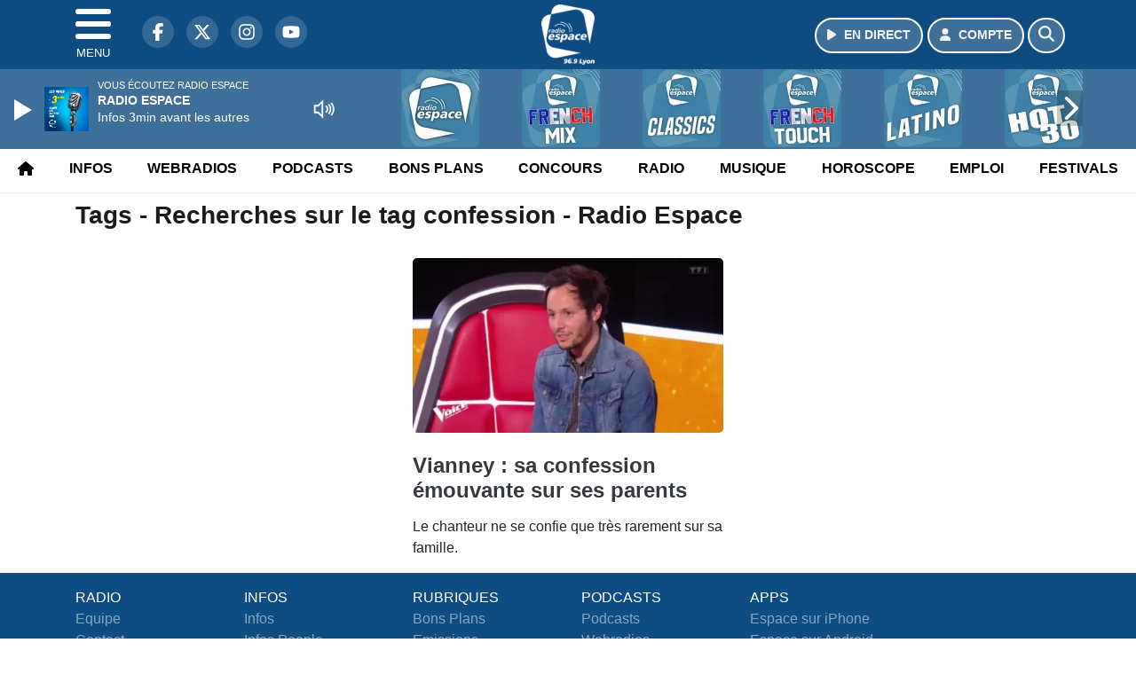

--- FILE ---
content_type: text/html; charset=UTF-8
request_url: https://www.radioespace.com/search/tag/7376/confession
body_size: 8856
content:
<!DOCTYPE HTML>
<html lang="fr">
<head>
<title>Tags - Recherches sur le tag confession - Radio Espace</title>
<meta http-equiv="content-type" content="text/html; charset=utf-8" />
<meta name="viewport" content="width=device-width, initial-scale=1.0"/>
<meta name="author" content="Radio Espace" />
<meta name="description" content="Recherches sur le tag confession Radio Espace quotidiennement" />
<meta name="keywords" content="radio, espace, radioespace, lyon, rhone, journal, ecoute, cinema, infos, podcast, emission, equipe, information, actu, actualités" />
<meta name="robots" content="index,follow,max-snippet:-1,max-image-preview:large,max-video-preview:-1" />
<meta name="publisher" content="Radio Espace" />
<meta name="copyright" content="Radio Espace" />
<meta name="DC.title" content="Radio Espace" />
<meta name="geo.placename" content="France" />
<meta name="dev" content="Everlats.com" />
<meta name="apple-itunes-app" content="app-id=369324195" />
<!-- Google Tag Manager -->
<script type="fa9c96f65fe75281e98580d1-text/javascript">
(function(w, d, s, l, i) {
    w[l] = w[l] || [];
    w[l].push({
        'gtm.start': new Date().getTime(),
        event: 'gtm.js'
    });
    var f = d.getElementsByTagName(s)[0],
        j = d.createElement(s),
        dl = l != 'dataLayer' ? '&l=' + l : '';
    j.async = true;
    j.src =
        'https://www.googletagmanager.com/gtm.js?id=' + i + dl;
    f.parentNode.insertBefore(j, f);
})(window, document, 'script', 'dataLayer', 'GTM-5GVZMBR');
</script>
<!-- End Google Tag Manager -->

<meta name="Googlebot-News" content="noindex, nofollow" />
<meta property="og:site_name" content="Radio Espace" />
<meta property="og:title" content="Tags - Recherches sur le tag confession - Radio Espace" />
<meta property="og:description" content="Recherches sur le tag confession Radio Espace quotidiennement" />
<meta property="og:url" content="https://www.radioespace.com/search/tag/7376/confession" />
<meta property="og:type" content="website" />

<meta property="og:type" content="website" />
<script type="application/ld+json">
[
    {
        "@context": "https://schema.org",
        "@id": "#amt-organization",
        "@type": "Organization",
        "name": "Radio Espace",
        "description": "Radio Espace, La Plus Lyon des Radios !",
        "logo": [
            {
                "@type": "ImageObject",
                "name": "Logo",
                "text": "Logo",
                "url": "https://www.radioespace.com/icon-hires.png",
                "contentUrl": "https://www.radioespace.com/icon-hires.png",
                "width": 192,
                "height": 192
            }
        ],
        "url": "https://www.radioespace.com/",
        "sameAs": [
            "https://www.facebook.com/radioespace",
            "https://x.com/radioespace"
        ],
        "mainEntityOfPage": "https://www.radioespace.com/"
    },
    {
        "@context": "https://schema.org",
        "@id": "#amt-website",
        "@type": "WebSite",
        "name": "Radio Espace",
        "headline": "Recherches sur le tag confession Radio Espace quotidiennement",
        "url": "https://www.radioespace.com/search/tag/7376/confession",
        "potentialAction": {
            "@type": "SearchAction",
            "target": {
                "@type": "EntryPoint",
                "urlTemplate": "https://www.radioespace.com/search/index/{search_term}"
            },
            "query-input": {
                "@type": "PropertyValueSpecification",
                "valueRequired": "True",
                "valueName": "search_term"
            }
        }
    }
]</script>

<link rel="alternate" type="application/rss+xml" title="Radio Espace - Flash info" href="
http://feeds.radioespace.com/flash-info" />
<link rel="alternate" type="application/rss+xml" title="Radio Espace - Bons Plans" href="
http://feeds.radioespace.com/bons-plans" />
<link rel="alternate" type="application/rss+xml" title="Radio Espace - Horoscope" href="
http://feeds.radioespace.com/horoscope" />
<link rel="alternate" type="application/rss+xml" title="Radio Espace - La revue de presse" href="
http://feeds.radioespace.com/revue-de-presse" />
<link rel="alternate" type="application/rss+xml" title="Radio Espace - Emploi" href="
http://feeds.radioespace.com/emploi" />
<link rel="alternate" type="application/rss+xml" title="Radio Espace - Ephémeride" href="
http://feeds.radioespace.com/ephemeride" />
<link rel="alternate" type="application/rss+xml" title="Radio Espace - Le journal des bonnes nouvelles" href="
http://feeds.radioespace.com/journal-des-bonnes-nouvelles" />
<link rel="alternate" type="application/rss+xml" title="Radio Espace - Les stations essences les moins cheres" href="
http://feeds.radioespace.com/stations-essence-les-moins-cheres" />
<link rel="alternate" type="application/rss+xml" title="Radio Espace - Minute du LOU" href="
http://feeds.radioespace.com/minute-du-lou" />
<link rel="shortcut icon" type="image/x-icon" href="https://www.radioespace.com/favicon.ico" />
<link rel="shortcut icon" href="https://www.radioespace.com/favicon.ico" type="image/x-icon" />
<link rel="icon" href="https://www.radioespace.com/favicon.png" type="image/png" />
<link rel="icon" sizes="32x32" href="https://www.radioespace.com/favicon-32.png" type="image/png" />
<link rel="icon" sizes="64x64" href="https://www.radioespace.com/favicon-64.png" type="image/png" />
<link rel="icon" sizes="96x96" href="https://www.radioespace.com/favicon-96.png" type="image/png" />
<link rel="icon" sizes="196x196" href="https://www.radioespace.com/favicon-196.png" type="image/png" />
<link rel="apple-touch-icon" sizes="152x152" href="https://www.radioespace.com/apple-touch-icon.png" />
<link rel="apple-touch-icon" sizes="60x60" href="https://www.radioespace.com/apple-touch-icon-60x60.png" />
<link rel="apple-touch-icon" sizes="76x76" href="https://www.radioespace.com/apple-touch-icon-76x76.png" />
<link rel="apple-touch-icon" sizes="114x114" href="https://www.radioespace.com/apple-touch-icon-114x114.png" />
<link rel="apple-touch-icon" sizes="120x120" href="https://www.radioespace.com/apple-touch-icon-120x120.png" />
<link rel="apple-touch-icon" sizes="144x144" href="https://www.radioespace.com/apple-touch-icon-144x144.png" />
<meta name="msapplication-TileImage" content="https://www.radioespace.com/favicon-144.png" />
<meta name="msapplication-TileColor" content="#FFFFFF" />
<meta name="mobile-web-app-capable" content="yes"/>
<meta name="apple-mobile-web-app-status-bar-style" content="default"/>
<meta name="apple-mobile-web-app-title" content="Radio Espace"/>
<meta name="theme-color" content="#ffffff">

<!-- Stylesheets -->


<!-- Preload des polices Barlow et Roboto uniquement en latin et latin-ext -->
<link rel="preload" href="https://fonts.gstatic.com/s/barlow/v12/7cHpv4kjgoGqM7E_Ass5ynghnQci.woff2" as="font" type="font/woff2" crossorigin="anonymous">
<link rel="preload" href="https://fonts.gstatic.com/s/barlow/v12/7cHqv4kjgoGqM7E3t-4s6Vostz0rdom9.woff2" as="font" type="font/woff2" crossorigin="anonymous">
<link rel="preload" href="https://fonts.gstatic.com/s/roboto/v32/KFOmCnqEu92Fr1Mu7GxKKTU1Kvnz.woff2" as="font" type="font/woff2" crossorigin="anonymous">
<link rel="preload" href="https://fonts.gstatic.com/s/roboto/v32/KFOlCnqEu92Fr1MmWUlfChc4AMP6lbBP.woff2" as="font" type="font/woff2" crossorigin="anonymous">

<script charset="UTF-8" data-no-optimize="1" data-wpmeteor-nooptimize="true" data-cfasync="false" nowprocket="true">window.FAST_CMP_OPTIONS = { domainUid: 'aa80085e-575a-525b-950e-eb8e2bc1de6b', countryCode: 'FR', jurisdiction: 'tcfeuv2', policyUrl: 'https://www.radioespace.com/page/mentions-legales', displaySynchronous: false, publisherName: 'https://www.radioespace.com/', publisherLogo: function (c) { return c.createElement('img', { src: 'https://www.radioespace.com/media/option/thumb/60x68_logo-2021.webp', height: '40' });}, bootstrap: { excludedIABVendors: [], excludedGoogleVendors: [] }, custom: { vendors: [] } };(function(){var e={484:function(e){window.FAST_CMP_T0=Date.now();window.FAST_CMP_QUEUE={};window.FAST_CMP_QUEUE_ID=0;function t(){var e=Array.prototype.slice.call(arguments);if(!e.length)return Object.values(window.FAST_CMP_QUEUE);else if(e[0]==="ping"){if(typeof e[2]==="function")e[2]({cmpLoaded:false,cmpStatus:"stub",apiVersion:"2.0",cmpId:parseInt("388",10)})}else window.FAST_CMP_QUEUE[window.FAST_CMP_QUEUE_ID++]=e}e.exports={name:"light",handler:t}}};var t={};function a(r){var n=t[r];if(n!==void 0)return n.exports;var o=t[r]={exports:{}};e[r](o,o.exports,a);return o.exports}function r(e){"@babel/helpers - typeof";return r="function"==typeof Symbol&&"symbol"==typeof Symbol.iterator?function(e){return typeof e}:function(e){return e&&"function"==typeof Symbol&&e.constructor===Symbol&&e!==Symbol.prototype?"symbol":typeof e},r(e)}var n=a(484);var o="__tcfapiLocator";var i=window;var s=i;var f;function c(){var e=i.document;var t=!!i.frames[o];if(!t)if(e.body){var a=e.createElement("iframe");a.style.cssText="display:none";a.name=o;e.body.appendChild(a)}else setTimeout(c,5);return!t}function l(e){var t=typeof e.data==="string";var a={};if(t)try{a=JSON.parse(e.data)}catch(e){}else a=e.data;var n=r(a)==="object"?a.__tcfapiCall:null;if(n)window.__tcfapi(n.command,n.version,function(a,r){var o={__tcfapiReturn:{returnValue:a,success:r,callId:n.callId}};if(e&&e.source&&e.source.postMessage)e.source.postMessage(t?JSON.stringify(o):o,"*")},n.parameter)}while(s){try{if(s.frames[o]){f=s;break}}catch(e){}if(s===i.top)break;s=s.parent}if(i.FAST_CMP_HANDLER!=="custom"){if(!f){c();i.__tcfapi=n.handler;i.FAST_CMP_HANDLER=n.name;i.addEventListener("message",l,false)}else{i.__tcfapi=n.handler;i.FAST_CMP_HANDLER=n.name}for(var p in window.FAST_CMP_QUEUE||{})i.__tcfapi.apply(null,window.FAST_CMP_QUEUE[p])}})();</script><script charset="UTF-8" async="true" data-no-optimize="1" data-wpmeteor-nooptimize="true" data-cfasync="false" nowprocket="true" src="https://static.fastcmp.com/fast-cmp-stub.js"></script>

<link rel="stylesheet" type="text/css" href="https://www.radioespace.com/assets/public/css/app.min.1768311790.css" media="all">
<link rel="stylesheet" type="text/css" href="https://www.radioespace.com/assets/public/css/print.1646909787.css" media="print" />


<script src="https://cdn.jsdelivr.net/npm/lazyload@2.0.0-rc.2/lazyload.js" type="fa9c96f65fe75281e98580d1-text/javascript"></script>
<!-- END head -->
</head>
<!-- BEGIN body -->

<body id="search_page" class="">
        <!-- Google Tag Manager (noscript) -->
    <noscript><iframe src="https://www.googletagmanager.com/ns.html?id=GTM-5GVZMBR" height="0" width="0" style="display:none;visibility:hidden"></iframe></noscript>
    <!-- End Google Tag Manager (noscript) -->
    
	           <!-- Sidebar  -->
        <nav id="sidebar-menu" class="">
            <div id="sidebar-menu-title">
                Radio Espace            </div>
            <div id="dismiss">
                <i class="fas fa-arrow-left"></i>
            </div>

                        <div class="on-air bg-semi-light pt-0 px-2" style="position:relative; margin-top:5px;">
                <div class="text-white pt-2">
                    <div class="item-photo current-cover float-left mr-2">
						<img width="80" class="img-fluid lazyload" title="Radio Espace" alt="Radio Espace" src="data:image/svg+xml,%3Csvg
    xmlns='http://www.w3.org/2000/svg'
    viewBox='0 0 3 2'%3E%3C/svg%3E" itemprop="image" height="80" data-src="https://www.radioespace.com/media/thumb/80x80_pochette.webp" />                    </div>

                    <div class="live-container">
                      <div class="blinking-button"></div>
                      <small class="text-white-50">EN DIRECT</small>
                    </div>

                    <div class="mt-1 font-weight-bold playlist-1-title item-title">La Musique revient vite...</div>
                    <div class="playlist-1-artist"></div>
                    <br/>
                    <a href="https://www.radioespace.com/radio/webradio/1/radio-espace" class="semi-round-button bg-semi-light dismiss-menu float-left" rel="open_player" data-id="1"><i class="fa fa-play"></i> <span>ECOUTER</span></a>
                </div>
            </div>
            
            <form class="form my-2 mx-auto px-2 position-relative" action="https://www.radioespace.com/search" method="post">
                <div class="input-group">
                    <input class="form-control py-2 border-right-0 border" type="search" name="search" placeholder="Rechercher" value="" id="search-input" aria-label="Rechercher">
                    <span class="input-group-append">
                        <button class="btn btn-light border-left-0 border" type="submit" aria-label="Rechercher">
                            <i class="fa fa-search"></i>
                        </button>
                      </span>
                </div>
            </form>

            <ul class="list-unstyled" style="padding-bottom:50px;">

                                    
                  <li>
                        <a class="collapsed" data-toggle="collapse" href="#submenu264" role="button" aria-expanded="false" aria-controls="submenu264">Radio <i class="fas fa-caret-down"></i></a>
                        <ul class="collapse list-unstyled" id="submenu264">
                                                      <li><a href="https://www.radioespace.com/radio/grille-programme">Emissions</a></li>
                                                      <li><a href="https://www.radioespace.com/radio/equipe">Equipe</a></li>
                                                      <li><a href="https://www.radioespace.com/radio/webradio">Webradios</a></li>
                                                      <li><a href="https://www.radioespace.com/radio/frequences">Fréquences</a></li>
                                                      <li><a href="https://www.radioespace.com/radio/contact">Contacts</a></li>
                                                      <li><a href="https://itunes.apple.com/fr/app/radio-espace/id369324195?mt=8" target="_blank" rel="nofollow">App iPhone</a></li>
                                                      <li><a href="https://play.google.com/store/apps/details?id=egingenierie.radioespace&hl=fr" target="_blank" rel="nofollow">App Android</a></li>
                                                </ul>
                  </li>
                  
                              
                  <li>
                        <a class="collapsed" data-toggle="collapse" href="#submenu271" role="button" aria-expanded="false" aria-controls="submenu271">Infos <i class="fas fa-caret-down"></i></a>
                        <ul class="collapse list-unstyled" id="submenu271">
                                                      <li><a href="https://www.radioespace.com/news/locales">Infos Locales</a></li>
                                                      <li><a href="https://www.radioespace.com/meteo">Météo</a></li>
                                                      <li><a href="https://www.radioespace.com/trafic">Trafic</a></li>
                                                      <li><a href="https://www.radioespace.com/horoscope">Horoscope</a></li>
                                                      <li><a href="https://www.radioespace.com/news/musique">Musique</a></li>
                                                      <li><a href="https://www.radioespace.com/cinema">Cinema</a></li>
                                                      <li><a href="https://www.radioespace.com/news/categorie/sport">Sport</a></li>
                                                      <li><a href="https://www.radioespace.com/video">Sites touristiques emblématiques</a></li>
                                                </ul>
                  </li>
                  
                              
                  <li>
                        <a class="collapsed" data-toggle="collapse" href="#submenu282" role="button" aria-expanded="false" aria-controls="submenu282">Webradios <i class="fas fa-caret-down"></i></a>
                        <ul class="collapse list-unstyled" id="submenu282">
                                                      <li><a href="https://www.radioespace.com/radio/webradio/1/radio-espace">Radio Espace</a></li>
                                                      <li><a href="https://www.radioespace.com/radio/webradio/17/dj-lyonnais">DJ Lyonnais</a></li>
                                                      <li><a href="https://www.radioespace.com/radio/webradio/4/radio-espace-dance-90">Dance</a></li>
                                                      <li><a href="https://www.radioespace.com/radio/webradio/15/radio-espace-french-touch">French touch</a></li>
                                                      <li><a href="https://www.radioespace.com/radio/webradio/5/radio-espace-club">Club</a></li>
                                                      <li><a href="https://www.radioespace.com/radio/webradio/3/radio-espace-hot-30">Hot 30</a></li>
                                                      <li><a href="https://www.radioespace.com/radio/webradio">Webradios</a></li>
                                                      <li><a href="https://www.radioespace.com/radio/webradio/14/radio-espace-latino">Latino</a></li>
                                                      <li><a href="https://www.radioespace.com/radio/webradio/20/la-lou-radio-by-radio-espace">Lou radio</a></li>
                                                </ul>
                  </li>
                  
                                                <li>
                    <a href="https://www.radioespace.com/concours">Jeux</a></li>
                  
                              
                  <li>
                        <a class="collapsed" data-toggle="collapse" href="#submenu281" role="button" aria-expanded="false" aria-controls="submenu281">Musique <i class="fas fa-caret-down"></i></a>
                        <ul class="collapse list-unstyled" id="submenu281">
                                                      <li><a href="https://www.radioespace.com/radio/history">Titres diffusés</a></li>
                                                      <li><a href="https://www.radioespace.com/playlist">Top Radio Espace</a></li>
                                                </ul>
                  </li>
                  
                              
                  <li>
                        <a class="collapsed" data-toggle="collapse" href="#submenu317" role="button" aria-expanded="false" aria-controls="submenu317">Podcasts <i class="fas fa-caret-down"></i></a>
                        <ul class="collapse list-unstyled" id="submenu317">
                                                      <li><a href="https://www.radioespace.com/podcast/category/80/">Le petit plus de Livia</a></li>
                                                      <li><a href="https://www.radioespace.com/podcast/category/14/flash-info">Flashs Infos</a></li>
                                                      <li><a href="https://www.radioespace.com/podcast/category/67/bons-plans">Bons Plans</a></li>
                                                      <li><a href="https://www.radioespace.com/podcast/category/68/horoscope">Horoscope</a></li>
                                                      <li><a href="https://www.radioespace.com/podcast/category/79/ephemeride">Ephémeride</a></li>
                                                      <li><a href="https://www.radioespace.com/podcast/category/78/emploi">Emploi</a></li>
                                                      <li><a href="https://www.radioespace.com/podcast/category/76/les-stations-essences-les-moins-cheres">Stations essence</a></li>
                                                      <li><a href="https://www.radioespace.com/podcast/category/75/le-journal-des-bonnes-nouvelles">Journal bonnes nouvelles</a></li>
                                                      <li><a href="https://www.radioespace.com/podcast/category/74/minute-du-lou">Minute du LOU</a></li>
                                                      <li><a href="podcast" target="_blank">Podcasts</a></li>
                                                      <li><a href="https://www.radioespace.com/podcast/category/73/info-trafic">Info Trafic</a></li>
                                                      <li><a href="https://www.radioespace.com/podcast/rss">Flux RSS</a></li>
                                                </ul>
                  </li>
                  
                              
                  <li>
                        <a class="collapsed" data-toggle="collapse" href="#submenu273" role="button" aria-expanded="false" aria-controls="submenu273">Bons Plans <i class="fas fa-caret-down"></i></a>
                        <ul class="collapse list-unstyled" id="submenu273">
                                                      <li><a href="https://www.radioespace.com/agenda">Consulter les bons plans</a></li>
                                                      <li><a href="https://www.radioespace.com/agenda/submit">Proposer un bon plan</a></li>
                                                </ul>
                  </li>
                  
                              
                  <li>
                        <a class="collapsed" data-toggle="collapse" href="#submenu293" role="button" aria-expanded="false" aria-controls="submenu293">Emploi <i class="fas fa-caret-down"></i></a>
                        <ul class="collapse list-unstyled" id="submenu293">
                                                      <li><a href="https://www.radioespace.com/emploi/offres">Offres d'emploi</a></li>
                                                      <li><a href="https://www.radioespace.com/emploi/demandes">Demandes d'emploi</a></li>
                                                </ul>
                  </li>
                  
                        </ul>
        </nav>
   
    <!-- Page Content  -->
    <div id="content">
    <div class="header-nav">
      <header class="header bg-primary fixed-top">
          <div class="container d-flex" style="position: relative;">

                                <div id="nav-icon" class="sidebarCollapse">
                    <span></span>
                    <span></span>
                    <span></span>
                    <span></span>
                    MENU
                  </div>
              
                  <div class="social-icons">
  					    							  <a class="d-none d-lg-inline d-xl-inline" href="https://www.facebook.com/radioespace" target="_blank" aria-label="Radio Espace sur Facebook"><span class="nav-soc fa-brands fa-facebook-f"></span></a>
					  					    							  <a class="d-none d-lg-inline d-xl-inline" href="https://x.com/radioespace" target="_blank" aria-label="Radio Espace sur Twitter"><span class="nav-soc fab fa-x-twitter"></span></a>
					  					    							  <a class="d-none d-lg-inline d-xl-inline" href="https://www.instagram.com/radioespace" target="_blank" aria-label="Radio Espace sur Instagram"><span class="nav-soc fa-brands fa-instagram"></span></a>
					  					    							  <a class="d-none d-xl-inline" href="https://www.youtube.com/radioespace" target="_blank" aria-label="Radio Espace sur YouTube"><span class="nav-soc fa-brands fa-youtube"></span></a>
  					  					                    </div>

                  <div class="logo mx-auto">
                      <a href="https://www.radioespace.com/">
                          <picture><source media="(max-width: 575.98px)" type="image/webp" srcset="https://www.radioespace.com/media/option/thumb/44x50_logo-2021.webp 1x, https://www.radioespace.com/media/option/thumb/88x100_logo-2021.webp 2x"><source type="image/webp" srcset="https://www.radioespace.com/media/option/thumb/60x68_logo-2021.webp 1x"><source srcset="https://www.radioespace.com/media/option/thumb/60x68_logo-2021.png 1x"><img src="https://www.radioespace.com/media/option/thumb/60x68_logo-2021.png" alt="Radio Espace" title="Radio Espace" width="60" height="68" class="img-fluid" loading="lazy" /></picture>                      </a>
                      <h3>Radio Espace</h3>
                  </div>

                                    <div id="nav-play">
                    <a href="https://www.radioespace.com/radio/webradio/1/radio-espace" class="semi-round-button bg-semi-light" rel="open_player" data-id="1" aria-label="Ecouter en direct"><i class="fa fa-play"></i> <span>EN DIRECT</span></a>
                  </div>
                  
                                    <div id="nav-user">
                    <a href="https://www.radioespace.com/sessions/login" class="semi-round-button bg-semi-light" aria-label="Mon compte"><i class="fa fa-user"></i> <span>COMPTE</span></a>
                  </div>

                  <div id="nav-search">
                    <a href="#" id="search-trigger" class="semi-round-button bg-semi-light" aria-label="Rechercher"><i class="fa fa-search"></i></a>
                    <div id="search-wrapper">
                      <form id="search-form" class="form form-search" action="https://www.radioespace.com/search" method="post">
                        <div class="input-group">
                          <input class="form-control py-2 border-right-0 border" type="search" name="search" placeholder="Rechercher" id="search-input" aria-label="Rechercher">
                          <span class="input-group-append">
                            <button class="btn btn-light border-left-0 border" type="submit" aria-label="Rechercher">
                              <i class="fa fa-search"></i>
                            </button>
                          </span>
                        </div>
                      </form>
                    </div>
                  </div>

                            </div>
      </header>

      <nav class="scrolling-menu">
        <ul class="nav">
                              <li class="nav-item">
              <a class="nav-link" href="https://www.radioespace.com/"><i class="fas fa-home"></i></a>
          </li>
                    <li class="nav-item">
              <a class="nav-link" href="https://www.radioespace.com/news">Infos</a>
          </li>
                    <li class="nav-item">
              <a class="nav-link" href="https://www.radioespace.com/radio/webradio">Webradios</a>
          </li>
                    <li class="nav-item">
              <a class="nav-link" href="https://www.radioespace.com/podcast">Podcasts</a>
          </li>
                    <li class="nav-item">
              <a class="nav-link" href="https://www.radioespace.com/agenda">Bons Plans</a>
          </li>
                    <li class="nav-item">
              <a class="nav-link" href="https://www.radioespace.com/concours">Concours</a>
          </li>
                    <li class="nav-item">
              <a class="nav-link" href="https://www.radioespace.com/radio/grille-programme">Radio</a>
          </li>
                    <li class="nav-item">
              <a class="nav-link" href="https://www.radioespace.com/radio/history">Musique</a>
          </li>
                    <li class="nav-item">
              <a class="nav-link" href="https://www.radioespace.com/horoscope">Horoscope</a>
          </li>
                    <li class="nav-item">
              <a class="nav-link" href="https://www.radioespace.com/emploi/offres">Emploi</a>
          </li>
                    <li class="nav-item">
              <a class="nav-link" href="https://www.radioespace.com/agenda-festival">Festivals</a>
          </li>
                            </ul>
      </nav>
    </div>

    
    <main role="main" class="fluid-container d-flex flex-column">

    
        <!-- /3730608/Radioespace_Habillage -->
        
        <!-- BEGIN .content -->
        <section id="top-container" class="container">

            
            
                                                <!-- BEGIN .content -->
        </section>

        <!-- BEGIN .content-main -->
        <div class="content-main">

            <section class="container page-articles">


		<div class="row mt-2">
			<div class="col-12">
				<h3 class="font-weight-bold mb-3">Tags - Recherches sur le tag confession - Radio Espace</h3>
			</div>
		</div>

  	
	<div class="row mt-2 justify-content-center">
				<a id="post-211875"></a>
<div class="post-211875 post pt-2 col-md-4 ">
	<div class="row">
				<div class="col-12 col-md-12 mb-2">
			<div class="item-header">
									<a href="https://www.radioespace.com/news/musique/211875/vianney-sa-confession-emouvante-sur-ses-parents"  class="item-photo"><picture><source media="(max-width: 575.98px)" type="image/webp" srcset="https://www.radioespace.com/media/news/thumb/400x225_vianney-sa-confession-emouvante-sur-ses-parents_647dd7166a6e8.webp 1x, https://www.radioespace.com/media/news/thumb/800x450_vianney-sa-confession-emouvante-sur-ses-parents_647dd7166a6e8.webp 2x"><source type="image/webp" srcset="https://www.radioespace.com/media/news/thumb/430x241_vianney-sa-confession-emouvante-sur-ses-parents_647dd7166a6e8.webp 1x, https://www.radioespace.com/media/news/thumb/860x482_vianney-sa-confession-emouvante-sur-ses-parents_647dd7166a6e8.webp 2x"><source srcset="https://www.radioespace.com/media/news/thumb/430x241_vianney-sa-confession-emouvante-sur-ses-parents_647dd7166a6e8.webp 1x, https://www.radioespace.com/media/news/thumb/860x482_vianney-sa-confession-emouvante-sur-ses-parents_647dd7166a6e8.webp 2x"><img src="https://www.radioespace.com/media/news/thumb/430x241_vianney-sa-confession-emouvante-sur-ses-parents_647dd7166a6e8.webp" alt="Vianney : sa confession &eacute;mouvante sur ses parents" title="Vianney : sa confession &eacute;mouvante sur ses parents" width="430" height="241" class="img-fluid" loading="lazy" /></picture></a>
			</div>
		</div>
				<div class="item-content col-12 col-md-12">
						<h4 class="font-weight-bold" style="font-size:110%">
								<a class="text-dark" href="https://www.radioespace.com/news/musique/211875/vianney-sa-confession-emouvante-sur-ses-parents" >Vianney : sa confession émouvante sur ses parents</a>
			</h4>
						<p>Le chanteur ne se confie que très rarement sur sa famille.</p>
		</div>
	</div>

</div>				<!-- END .row -->
	</div>

	<div style="clear:both;"></div></section>            <!-- END .content-main -->

        </div>

        
    </main>

    <!-- BEGIN .footer -->
    <footer class="footer bg-primary text-white">

        <!-- BEGIN .footer-blocks -->
        <div class="container pt-3">

                            <div class="row text-md-left text-center">
                                            <div class="mb-3 col-md-2">
                            <span class="footer-title-menu">RADIO</span>
                            <br/>
                                                                                                <a class="text-white-50" href="https://www.radioespace.com/radio/equipe" >Equipe</a><br />
                                                                <a class="text-white-50" href="https://www.radioespace.com/radio/contact" >Contact</a><br />
                                                                <a class="text-white-50" href="https://www.radioespace.com/radio/history" >Titres diffusés</a><br />
                                                                <a class="text-white-50" href="https://www.radioespace.com/radio/frequences" >Fréquences</a><br />
                                                                                        </div>
                                            <div class="mb-3 col-md-2">
                            <span class="footer-title-menu">INFOS</span>
                            <br/>
                                                                                                <a class="text-white-50" href="https://www.radioespace.com/news/locales" >Infos</a><br />
                                                                <a class="text-white-50" href="https://www.radioespace.com/news/people" >Infos People</a><br />
                                                                                        </div>
                                            <div class="mb-3 col-md-2">
                            <span class="footer-title-menu">RUBRIQUES</span>
                            <br/>
                                                                                                <a class="text-white-50" href="https://www.radioespace.com/agenda" >Bons Plans</a><br />
                                                                <a class="text-white-50" href="https://www.radioespace.com/radio/emissions" >Emissions</a><br />
                                                                <a class="text-white-50" href="https://www.radioespace.com/concours" >Jeux</a><br />
                                                                                        </div>
                                            <div class="mb-3 col-md-2">
                            <span class="footer-title-menu">PODCASTS</span>
                            <br/>
                                                                                                <a class="text-white-50" href="https://www.radioespace.com/podcast" >Podcasts</a><br />
                                                                <a class="text-white-50" href="https://www.radioespace.com/radio/webradio" >Webradios</a><br />
                                                                                        </div>
                                            <div class="mb-3 col-md-2">
                            <span class="footer-title-menu">APPS</span>
                            <br/>
                                                                                                <a class="text-white-50" href="https://itunes.apple.com/fr/app/radio-espace/id369324195?mt=8" target="_blank"  rel="nofollow">Espace sur iPhone</a><br />
                                                                <a class="text-white-50" href="https://play.google.com/store/apps/details?id=egingenierie.radioespace&hl=fr" target="_blank"  rel="nofollow">Espace sur Android</a><br />
                                                                                        </div>
                                    </div>
            
            <div class="row">
                <ul class="col-12 list-unstyled d-flex justify-content-center social-icons">
                                        <li class="p-2"><a href="https://www.facebook.com/radioespace" target="_blank" class="circle-button" aria-label="Radio Espace sur Facebook"><i class="fa-brands fa-facebook-f"></i></a>
                    </li>
                                                            <li class="p-2"><a href="https://x.com/radioespace" target="_blank" class="circle-button" aria-label="Radio Espace sur Twitter"><i class="fa-brands fa-x-twitter"></i></a>
                    </li>
                                                            <li class="p-2"><a href="https://www.youtube.com/radioespace" target="_blank" class="circle-button" aria-label="Radio Espace sur YouTube"><i class="fa-brands fa-youtube"></i></a>
                    </li>
                                                            <li class="p-2"><a href="https://www.instagram.com/radioespace" target="_blank" class="circle-button" aria-label="Radio Espace sur Instagram"><i class="fa-brands fa-instagram"></i></a>
                    </li>
                                                                            </ul>
            </div>

            
            <div class="text-center py-4">
                <p class="text-white-50">
                    © 2026 Radio Espace Tous droits réservés.
                    <br/><small> <a href="https://www.radioespace.com/contact_email/signalement" rel="nofollow" class="text-white">Signaler un contenu                    </a> - <a href="https://www.radioespace.com/page/mentions-legales" rel="nofollow" class="text-white">Mentions légales                    </a> - <a href="https://www.radioespace.com/page/politique-de-confidentialite" rel="nofollow" class="text-white">Politique de cookies</a>
                                             - <a href="
https://www.radioespace.com/contact" class="text-white">
                        Contact</a></small>
                    <br />                </p>
            </div>

        </div>
        <!-- END .container -->

    </footer>
    <!-- END .footer -->

  </div><!-- END #content -->

    <div class="bottom-player">
      <div class="player">
	<div class="player-bg" data-radio-id="1">
		<div class="fluid-container">
			<div class="audio-player" data-toggle="tooltip" title="Lancez et stoppez la lecture depuis ce player !">
				<audio id="audio-player" class="stream" controls="controls" x-webkit-airplay="allow" style="display:none;">
										<source type="audio/aac" src="https://eg-ad.fr/empty.mp3" data-src="https://radioespace.ice.infomaniak.ch/radioespace-high.mp3?aw_0_1st.playerId=radioespace_web&i=60751" />
										<source type="audio/mp3" src="https://eg-ad.fr/empty.mp3" data-src="https://radioespace.ice.infomaniak.ch/radioespace-high.mp3?aw_0_1st.playerId=radioespace_web&i=94069" />
				</audio>

      			<div class="onair-player">
					<div class="cover-player playlist-1-cover">
						<img width="50" class="img-fluid lazyload" title="Radio Espace" alt="Radio Espace" src="data:image/svg+xml,%3Csvg
    xmlns='http://www.w3.org/2000/svg'
    viewBox='0 0 3 2'%3E%3C/svg%3E" itemprop="image" height="50" data-src="https://www.radioespace.com/media/thumb/50x50_pochette.webp" />					</div>
					<div class="playlist-radio">Vous écoutez Radio Espace</div>
					<div class="playlist-1-artist"></div>
					<div class="playlist-1-title">Radio Non Stop</div>
      			</div>

			</div>

            <div class="other-webradio">
				        <div class="scrolling-menu">
        <button class="scroll-left"><i class="fa-solid fa-chevron-left"></i></button>
		<ul class="nav scrolling-radio">
						<li class="post-1 item mx-4">
				<div class="item-header-square text-center">
					<a href="https://www.radioespace.com/radio/webradio/1/radio-espace" rel="open_player" class="item-photo-square" data-id="1"><picture><source media="(max-width: 575.98px)" type="image/webp" srcset="https://www.radioespace.com/media/radio/thumb/85x85_691f2ccd7142e-plan-de-travail-1.webp 1x, https://www.radioespace.com/media/radio/thumb/170x170_691f2ccd7142e-plan-de-travail-1.webp 2x"><source type="image/webp" srcset="https://www.radioespace.com/media/radio/thumb/88x88_691f2ccd7142e-plan-de-travail-1.webp 1x, https://www.radioespace.com/media/radio/thumb/176x176_691f2ccd7142e-plan-de-travail-1.webp 2x"><source srcset="https://www.radioespace.com/media/radio/thumb/88x88_691f2ccd7142e-plan-de-travail-1.png 1x, https://www.radioespace.com/media/radio/thumb/176x176_691f2ccd7142e-plan-de-travail-1.png 2x"><img src="https://www.radioespace.com/media/radio/thumb/88x88_691f2ccd7142e-plan-de-travail-1.png" alt="Radio Espace" title="Radio Espace" width="88" height="88" class="" loading="lazy" /></picture></a>
				</div>
				<div class="clear-float"></div>
			</li>
						<li class="post-22 item mx-4">
				<div class="item-header-square text-center">
					<a href="https://www.radioespace.com/radio/webradio/22/radio-espace-french-mix" rel="open_player" class="item-photo-square" data-id="22"><picture><source media="(max-width: 575.98px)" type="image/webp" srcset="https://www.radioespace.com/media/radio/thumb/85x85_691f2d3eaf16e-plan-de-travail-1.webp 1x, https://www.radioespace.com/media/radio/thumb/170x170_691f2d3eaf16e-plan-de-travail-1.webp 2x"><source type="image/webp" srcset="https://www.radioespace.com/media/radio/thumb/88x88_691f2d3eaf16e-plan-de-travail-1.webp 1x, https://www.radioespace.com/media/radio/thumb/176x176_691f2d3eaf16e-plan-de-travail-1.webp 2x"><source srcset="https://www.radioespace.com/media/radio/thumb/88x88_691f2d3eaf16e-plan-de-travail-1.png 1x, https://www.radioespace.com/media/radio/thumb/176x176_691f2d3eaf16e-plan-de-travail-1.png 2x"><img src="https://www.radioespace.com/media/radio/thumb/88x88_691f2d3eaf16e-plan-de-travail-1.png" alt="Radio Espace French Mix" title="Radio Espace French Mix" width="88" height="88" class="" loading="lazy" /></picture></a>
				</div>
				<div class="clear-float"></div>
			</li>
						<li class="post-21 item mx-4">
				<div class="item-header-square text-center">
					<a href="https://www.radioespace.com/radio/webradio/21/radio-espace-classics" rel="open_player" class="item-photo-square" data-id="21"><picture><source media="(max-width: 575.98px)" type="image/webp" srcset="https://www.radioespace.com/media/radio/thumb/85x85_691f2d2ad7f85-plan-de-travail-1.webp 1x, https://www.radioespace.com/media/radio/thumb/170x170_691f2d2ad7f85-plan-de-travail-1.webp 2x"><source type="image/webp" srcset="https://www.radioespace.com/media/radio/thumb/88x88_691f2d2ad7f85-plan-de-travail-1.webp 1x, https://www.radioespace.com/media/radio/thumb/176x176_691f2d2ad7f85-plan-de-travail-1.webp 2x"><source srcset="https://www.radioespace.com/media/radio/thumb/88x88_691f2d2ad7f85-plan-de-travail-1.png 1x, https://www.radioespace.com/media/radio/thumb/176x176_691f2d2ad7f85-plan-de-travail-1.png 2x"><img src="https://www.radioespace.com/media/radio/thumb/88x88_691f2d2ad7f85-plan-de-travail-1.png" alt="Radio Espace Classics" title="Radio Espace Classics" width="88" height="88" class="" loading="lazy" /></picture></a>
				</div>
				<div class="clear-float"></div>
			</li>
						<li class="post-15 item mx-4">
				<div class="item-header-square text-center">
					<a href="https://www.radioespace.com/radio/webradio/15/radio-espace-french-touch" rel="open_player" class="item-photo-square" data-id="15"><picture><source media="(max-width: 575.98px)" type="image/webp" srcset="https://www.radioespace.com/media/radio/thumb/85x85_691f2d50e55d4-plan-de-travail-1.webp 1x, https://www.radioespace.com/media/radio/thumb/170x170_691f2d50e55d4-plan-de-travail-1.webp 2x"><source type="image/webp" srcset="https://www.radioespace.com/media/radio/thumb/88x88_691f2d50e55d4-plan-de-travail-1.webp 1x, https://www.radioespace.com/media/radio/thumb/176x176_691f2d50e55d4-plan-de-travail-1.webp 2x"><source srcset="https://www.radioespace.com/media/radio/thumb/88x88_691f2d50e55d4-plan-de-travail-1.png 1x, https://www.radioespace.com/media/radio/thumb/176x176_691f2d50e55d4-plan-de-travail-1.png 2x"><img src="https://www.radioespace.com/media/radio/thumb/88x88_691f2d50e55d4-plan-de-travail-1.png" alt="Radio Espace French Touch" title="Radio Espace French Touch" width="88" height="88" class="" loading="lazy" /></picture></a>
				</div>
				<div class="clear-float"></div>
			</li>
						<li class="post-14 item mx-4">
				<div class="item-header-square text-center">
					<a href="https://www.radioespace.com/radio/webradio/14/radio-espace-latino" rel="open_player" class="item-photo-square" data-id="14"><picture><source media="(max-width: 575.98px)" type="image/webp" srcset="https://www.radioespace.com/media/radio/thumb/85x85_691f2d5cab424-plan-de-travail-1.webp 1x, https://www.radioespace.com/media/radio/thumb/170x170_691f2d5cab424-plan-de-travail-1.webp 2x"><source type="image/webp" srcset="https://www.radioespace.com/media/radio/thumb/88x88_691f2d5cab424-plan-de-travail-1.webp 1x, https://www.radioespace.com/media/radio/thumb/176x176_691f2d5cab424-plan-de-travail-1.webp 2x"><source srcset="https://www.radioespace.com/media/radio/thumb/88x88_691f2d5cab424-plan-de-travail-1.png 1x, https://www.radioespace.com/media/radio/thumb/176x176_691f2d5cab424-plan-de-travail-1.png 2x"><img src="https://www.radioespace.com/media/radio/thumb/88x88_691f2d5cab424-plan-de-travail-1.png" alt="Radio Espace Latino" title="Radio Espace Latino" width="88" height="88" class="" loading="lazy" /></picture></a>
				</div>
				<div class="clear-float"></div>
			</li>
						<li class="post-3 item mx-4">
				<div class="item-header-square text-center">
					<a href="https://www.radioespace.com/radio/webradio/3/radio-espace-hot-30" rel="open_player" class="item-photo-square" data-id="3"><picture><source media="(max-width: 575.98px)" type="image/webp" srcset="https://www.radioespace.com/media/radio/thumb/85x85_691f2e316c537-plan-de-travail-1.webp 1x, https://www.radioespace.com/media/radio/thumb/170x170_691f2e316c537-plan-de-travail-1.webp 2x"><source type="image/webp" srcset="https://www.radioespace.com/media/radio/thumb/88x88_691f2e316c537-plan-de-travail-1.webp 1x, https://www.radioespace.com/media/radio/thumb/176x176_691f2e316c537-plan-de-travail-1.webp 2x"><source srcset="https://www.radioespace.com/media/radio/thumb/88x88_691f2e316c537-plan-de-travail-1.png 1x, https://www.radioespace.com/media/radio/thumb/176x176_691f2e316c537-plan-de-travail-1.png 2x"><img src="https://www.radioespace.com/media/radio/thumb/88x88_691f2e316c537-plan-de-travail-1.png" alt="Radio Espace Hot 30" title="Radio Espace Hot 30" width="88" height="88" class="" loading="lazy" /></picture></a>
				</div>
				<div class="clear-float"></div>
			</li>
						<li class="post-5 item mx-4">
				<div class="item-header-square text-center">
					<a href="https://www.radioespace.com/radio/webradio/5/radio-espace-club" rel="open_player" class="item-photo-square" data-id="5"><picture><source media="(max-width: 575.98px)" type="image/webp" srcset="https://www.radioespace.com/media/radio/thumb/85x85_691f2e20183aa-plan-de-travail-1.webp 1x, https://www.radioespace.com/media/radio/thumb/170x170_691f2e20183aa-plan-de-travail-1.webp 2x"><source type="image/webp" srcset="https://www.radioespace.com/media/radio/thumb/88x88_691f2e20183aa-plan-de-travail-1.webp 1x, https://www.radioespace.com/media/radio/thumb/176x176_691f2e20183aa-plan-de-travail-1.webp 2x"><source srcset="https://www.radioespace.com/media/radio/thumb/88x88_691f2e20183aa-plan-de-travail-1.png 1x, https://www.radioespace.com/media/radio/thumb/176x176_691f2e20183aa-plan-de-travail-1.png 2x"><img src="https://www.radioespace.com/media/radio/thumb/88x88_691f2e20183aa-plan-de-travail-1.png" alt="Radio Espace Club" title="Radio Espace Club" width="88" height="88" class="" loading="lazy" /></picture></a>
				</div>
				<div class="clear-float"></div>
			</li>
						<li class="post-4 item mx-4">
				<div class="item-header-square text-center">
					<a href="https://www.radioespace.com/radio/webradio/4/radio-espace-dance-90" rel="open_player" class="item-photo-square" data-id="4"><picture><source media="(max-width: 575.98px)" type="image/webp" srcset="https://www.radioespace.com/media/radio/thumb/85x85_691f2e529557a-plan-de-travail-1.webp 1x, https://www.radioespace.com/media/radio/thumb/170x170_691f2e529557a-plan-de-travail-1.webp 2x"><source type="image/webp" srcset="https://www.radioespace.com/media/radio/thumb/88x88_691f2e529557a-plan-de-travail-1.webp 1x, https://www.radioespace.com/media/radio/thumb/176x176_691f2e529557a-plan-de-travail-1.webp 2x"><source srcset="https://www.radioespace.com/media/radio/thumb/88x88_691f2e529557a-plan-de-travail-1.png 1x, https://www.radioespace.com/media/radio/thumb/176x176_691f2e529557a-plan-de-travail-1.png 2x"><img src="https://www.radioespace.com/media/radio/thumb/88x88_691f2e529557a-plan-de-travail-1.png" alt="Radio Espace Dance 90" title="Radio Espace Dance 90" width="88" height="88" class="" loading="lazy" /></picture></a>
				</div>
				<div class="clear-float"></div>
			</li>
						<li class="post-17 item mx-4">
				<div class="item-header-square text-center">
					<a href="https://www.radioespace.com/radio/webradio/17/dj-lyonnais" rel="open_player" class="item-photo-square" data-id="17"><picture><source media="(max-width: 575.98px)" type="image/webp" srcset="https://www.radioespace.com/media/radio/thumb/85x85_691f2e6a6b0cd-plan-de-travail-1.webp 1x, https://www.radioespace.com/media/radio/thumb/170x170_691f2e6a6b0cd-plan-de-travail-1.webp 2x"><source type="image/webp" srcset="https://www.radioespace.com/media/radio/thumb/88x88_691f2e6a6b0cd-plan-de-travail-1.webp 1x, https://www.radioespace.com/media/radio/thumb/176x176_691f2e6a6b0cd-plan-de-travail-1.webp 2x"><source srcset="https://www.radioespace.com/media/radio/thumb/88x88_691f2e6a6b0cd-plan-de-travail-1.png 1x, https://www.radioespace.com/media/radio/thumb/176x176_691f2e6a6b0cd-plan-de-travail-1.png 2x"><img src="https://www.radioespace.com/media/radio/thumb/88x88_691f2e6a6b0cd-plan-de-travail-1.png" alt="Dj Lyonnais" title="Dj Lyonnais" width="88" height="88" class="" loading="lazy" /></picture></a>
				</div>
				<div class="clear-float"></div>
			</li>
						<li class="post-20 item mx-4">
				<div class="item-header-square text-center">
					<a href="https://www.radioespace.com/radio/webradio/20/la-lou-radio-by-radio-espace" rel="open_player" class="item-photo-square" data-id="20"><picture><source media="(max-width: 575.98px)" type="image/webp" srcset="https://www.radioespace.com/media/radio/thumb/85x85_691f2e8560fd8-plan-de-travail-1.webp 1x, https://www.radioespace.com/media/radio/thumb/170x170_691f2e8560fd8-plan-de-travail-1.webp 2x"><source type="image/webp" srcset="https://www.radioespace.com/media/radio/thumb/88x88_691f2e8560fd8-plan-de-travail-1.webp 1x, https://www.radioespace.com/media/radio/thumb/176x176_691f2e8560fd8-plan-de-travail-1.webp 2x"><source srcset="https://www.radioespace.com/media/radio/thumb/88x88_691f2e8560fd8-plan-de-travail-1.png 1x, https://www.radioespace.com/media/radio/thumb/176x176_691f2e8560fd8-plan-de-travail-1.png 2x"><img src="https://www.radioespace.com/media/radio/thumb/88x88_691f2e8560fd8-plan-de-travail-1.png" alt="La Lou Radio by Radio Espace" title="La Lou Radio by Radio Espace" width="88" height="88" class="" loading="lazy" /></picture></a>
				</div>
				<div class="clear-float"></div>
			</li>
					</ul>
		<button class="scroll-right"><i class="fa-solid fa-chevron-right"></i></button>
	</div>
    			</div>

					</div>
	</div>
</div><!-- /.player -->

    </div>

    
<div class="overlay"></div>

        <script type="fa9c96f65fe75281e98580d1-text/javascript" src="//ajax.googleapis.com/ajax/libs/jquery/3.3.1/jquery.min.js"></script>
<script type="fa9c96f65fe75281e98580d1-text/javascript" src="https://stackpath.bootstrapcdn.com/bootstrap/4.2.1/js/bootstrap.min.js"></script>
<script type="fa9c96f65fe75281e98580d1-text/javascript" src="https://use.fontawesome.com/releases/v6.6.0/js/all.js"></script>
<script type="fa9c96f65fe75281e98580d1-text/javascript" src="https://www.radioespace.com/assets/public/js/app.min.1768311790.js"></script>
<script type="fa9c96f65fe75281e98580d1-text/javascript" src="https://www.radioespace.com/assets/public/js/mediaelement/mediaelement-and-player.min.1751875122.js" defer></script>
<script type="fa9c96f65fe75281e98580d1-text/javascript" src="https://www.radioespace.com/assets/public/js/mediaelement.1762174651.js" defer></script>


        <!-- /3730608/Radioespace_interstitiel -->
        
    <div class="modal fade" id="modalContact" tabindex="-1" role="dialog">
      <div class="modal-dialog" role="document">
        <div class="modal-content">
          <div class="modal-header">
            <h5 class="modal-title">Message en direct</h5>
            <button type="button" class="close" data-dismiss="modal" aria-label="Close">
              <span aria-hidden="true">&times;</span>
            </button>
          </div>
          <div class="modal-body">

          </div>
        </div>
      </div>
    </div>

<script src="/cdn-cgi/scripts/7d0fa10a/cloudflare-static/rocket-loader.min.js" data-cf-settings="fa9c96f65fe75281e98580d1-|49" defer></script><script defer src="https://static.cloudflareinsights.com/beacon.min.js/vcd15cbe7772f49c399c6a5babf22c1241717689176015" integrity="sha512-ZpsOmlRQV6y907TI0dKBHq9Md29nnaEIPlkf84rnaERnq6zvWvPUqr2ft8M1aS28oN72PdrCzSjY4U6VaAw1EQ==" data-cf-beacon='{"version":"2024.11.0","token":"e7207327b52e4e33a62ce53dc4854295","r":1,"server_timing":{"name":{"cfCacheStatus":true,"cfEdge":true,"cfExtPri":true,"cfL4":true,"cfOrigin":true,"cfSpeedBrain":true},"location_startswith":null}}' crossorigin="anonymous"></script>
</body>

</html>


--- FILE ---
content_type: text/html; charset=utf-8
request_url: https://www.google.com/recaptcha/api2/aframe
body_size: 150
content:
<!DOCTYPE HTML><html><head><meta http-equiv="content-type" content="text/html; charset=UTF-8"></head><body><script nonce="oTi3NOPQ-F3jqVqBkFuYCA">/** Anti-fraud and anti-abuse applications only. See google.com/recaptcha */ try{var clients={'sodar':'https://pagead2.googlesyndication.com/pagead/sodar?'};window.addEventListener("message",function(a){try{if(a.source===window.parent){var b=JSON.parse(a.data);var c=clients[b['id']];if(c){var d=document.createElement('img');d.src=c+b['params']+'&rc='+(localStorage.getItem("rc::a")?sessionStorage.getItem("rc::b"):"");window.document.body.appendChild(d);sessionStorage.setItem("rc::e",parseInt(sessionStorage.getItem("rc::e")||0)+1);localStorage.setItem("rc::h",'1768931965687');}}}catch(b){}});window.parent.postMessage("_grecaptcha_ready", "*");}catch(b){}</script></body></html>